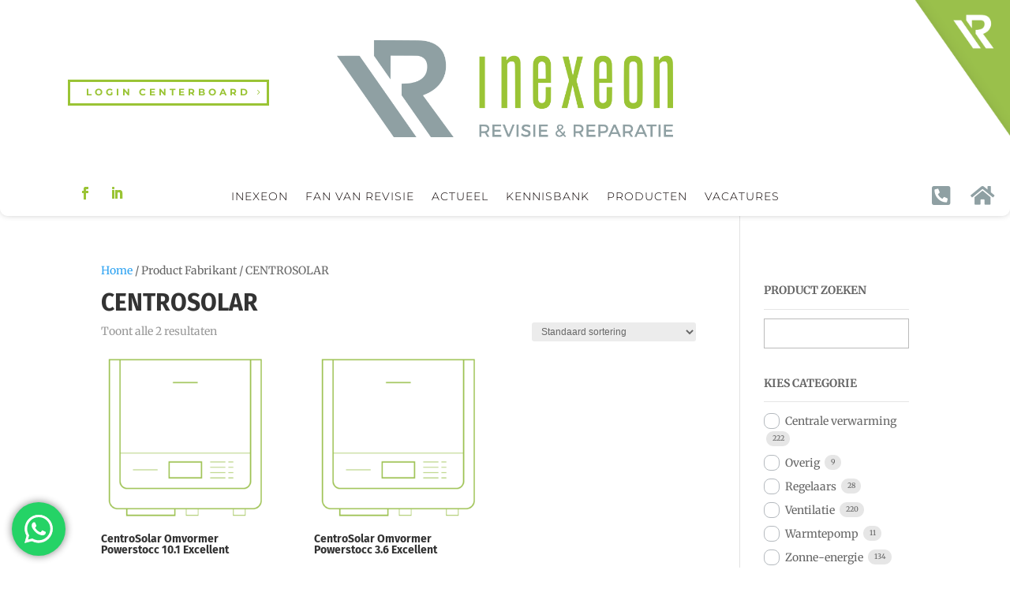

--- FILE ---
content_type: text/html; charset=utf-8
request_url: https://www.google.com/recaptcha/api2/anchor?ar=1&k=6LerJrMeAAAAAJENidsBr4gEdEShwqpa7MAy0Pv2&co=aHR0cHM6Ly93d3cuaW5leGVvbi5jb21wYW55OjQ0Mw..&hl=nl&v=N67nZn4AqZkNcbeMu4prBgzg&size=invisible&anchor-ms=20000&execute-ms=30000&cb=1trczo4wwgs6
body_size: 48984
content:
<!DOCTYPE HTML><html dir="ltr" lang="nl"><head><meta http-equiv="Content-Type" content="text/html; charset=UTF-8">
<meta http-equiv="X-UA-Compatible" content="IE=edge">
<title>reCAPTCHA</title>
<style type="text/css">
/* cyrillic-ext */
@font-face {
  font-family: 'Roboto';
  font-style: normal;
  font-weight: 400;
  font-stretch: 100%;
  src: url(//fonts.gstatic.com/s/roboto/v48/KFO7CnqEu92Fr1ME7kSn66aGLdTylUAMa3GUBHMdazTgWw.woff2) format('woff2');
  unicode-range: U+0460-052F, U+1C80-1C8A, U+20B4, U+2DE0-2DFF, U+A640-A69F, U+FE2E-FE2F;
}
/* cyrillic */
@font-face {
  font-family: 'Roboto';
  font-style: normal;
  font-weight: 400;
  font-stretch: 100%;
  src: url(//fonts.gstatic.com/s/roboto/v48/KFO7CnqEu92Fr1ME7kSn66aGLdTylUAMa3iUBHMdazTgWw.woff2) format('woff2');
  unicode-range: U+0301, U+0400-045F, U+0490-0491, U+04B0-04B1, U+2116;
}
/* greek-ext */
@font-face {
  font-family: 'Roboto';
  font-style: normal;
  font-weight: 400;
  font-stretch: 100%;
  src: url(//fonts.gstatic.com/s/roboto/v48/KFO7CnqEu92Fr1ME7kSn66aGLdTylUAMa3CUBHMdazTgWw.woff2) format('woff2');
  unicode-range: U+1F00-1FFF;
}
/* greek */
@font-face {
  font-family: 'Roboto';
  font-style: normal;
  font-weight: 400;
  font-stretch: 100%;
  src: url(//fonts.gstatic.com/s/roboto/v48/KFO7CnqEu92Fr1ME7kSn66aGLdTylUAMa3-UBHMdazTgWw.woff2) format('woff2');
  unicode-range: U+0370-0377, U+037A-037F, U+0384-038A, U+038C, U+038E-03A1, U+03A3-03FF;
}
/* math */
@font-face {
  font-family: 'Roboto';
  font-style: normal;
  font-weight: 400;
  font-stretch: 100%;
  src: url(//fonts.gstatic.com/s/roboto/v48/KFO7CnqEu92Fr1ME7kSn66aGLdTylUAMawCUBHMdazTgWw.woff2) format('woff2');
  unicode-range: U+0302-0303, U+0305, U+0307-0308, U+0310, U+0312, U+0315, U+031A, U+0326-0327, U+032C, U+032F-0330, U+0332-0333, U+0338, U+033A, U+0346, U+034D, U+0391-03A1, U+03A3-03A9, U+03B1-03C9, U+03D1, U+03D5-03D6, U+03F0-03F1, U+03F4-03F5, U+2016-2017, U+2034-2038, U+203C, U+2040, U+2043, U+2047, U+2050, U+2057, U+205F, U+2070-2071, U+2074-208E, U+2090-209C, U+20D0-20DC, U+20E1, U+20E5-20EF, U+2100-2112, U+2114-2115, U+2117-2121, U+2123-214F, U+2190, U+2192, U+2194-21AE, U+21B0-21E5, U+21F1-21F2, U+21F4-2211, U+2213-2214, U+2216-22FF, U+2308-230B, U+2310, U+2319, U+231C-2321, U+2336-237A, U+237C, U+2395, U+239B-23B7, U+23D0, U+23DC-23E1, U+2474-2475, U+25AF, U+25B3, U+25B7, U+25BD, U+25C1, U+25CA, U+25CC, U+25FB, U+266D-266F, U+27C0-27FF, U+2900-2AFF, U+2B0E-2B11, U+2B30-2B4C, U+2BFE, U+3030, U+FF5B, U+FF5D, U+1D400-1D7FF, U+1EE00-1EEFF;
}
/* symbols */
@font-face {
  font-family: 'Roboto';
  font-style: normal;
  font-weight: 400;
  font-stretch: 100%;
  src: url(//fonts.gstatic.com/s/roboto/v48/KFO7CnqEu92Fr1ME7kSn66aGLdTylUAMaxKUBHMdazTgWw.woff2) format('woff2');
  unicode-range: U+0001-000C, U+000E-001F, U+007F-009F, U+20DD-20E0, U+20E2-20E4, U+2150-218F, U+2190, U+2192, U+2194-2199, U+21AF, U+21E6-21F0, U+21F3, U+2218-2219, U+2299, U+22C4-22C6, U+2300-243F, U+2440-244A, U+2460-24FF, U+25A0-27BF, U+2800-28FF, U+2921-2922, U+2981, U+29BF, U+29EB, U+2B00-2BFF, U+4DC0-4DFF, U+FFF9-FFFB, U+10140-1018E, U+10190-1019C, U+101A0, U+101D0-101FD, U+102E0-102FB, U+10E60-10E7E, U+1D2C0-1D2D3, U+1D2E0-1D37F, U+1F000-1F0FF, U+1F100-1F1AD, U+1F1E6-1F1FF, U+1F30D-1F30F, U+1F315, U+1F31C, U+1F31E, U+1F320-1F32C, U+1F336, U+1F378, U+1F37D, U+1F382, U+1F393-1F39F, U+1F3A7-1F3A8, U+1F3AC-1F3AF, U+1F3C2, U+1F3C4-1F3C6, U+1F3CA-1F3CE, U+1F3D4-1F3E0, U+1F3ED, U+1F3F1-1F3F3, U+1F3F5-1F3F7, U+1F408, U+1F415, U+1F41F, U+1F426, U+1F43F, U+1F441-1F442, U+1F444, U+1F446-1F449, U+1F44C-1F44E, U+1F453, U+1F46A, U+1F47D, U+1F4A3, U+1F4B0, U+1F4B3, U+1F4B9, U+1F4BB, U+1F4BF, U+1F4C8-1F4CB, U+1F4D6, U+1F4DA, U+1F4DF, U+1F4E3-1F4E6, U+1F4EA-1F4ED, U+1F4F7, U+1F4F9-1F4FB, U+1F4FD-1F4FE, U+1F503, U+1F507-1F50B, U+1F50D, U+1F512-1F513, U+1F53E-1F54A, U+1F54F-1F5FA, U+1F610, U+1F650-1F67F, U+1F687, U+1F68D, U+1F691, U+1F694, U+1F698, U+1F6AD, U+1F6B2, U+1F6B9-1F6BA, U+1F6BC, U+1F6C6-1F6CF, U+1F6D3-1F6D7, U+1F6E0-1F6EA, U+1F6F0-1F6F3, U+1F6F7-1F6FC, U+1F700-1F7FF, U+1F800-1F80B, U+1F810-1F847, U+1F850-1F859, U+1F860-1F887, U+1F890-1F8AD, U+1F8B0-1F8BB, U+1F8C0-1F8C1, U+1F900-1F90B, U+1F93B, U+1F946, U+1F984, U+1F996, U+1F9E9, U+1FA00-1FA6F, U+1FA70-1FA7C, U+1FA80-1FA89, U+1FA8F-1FAC6, U+1FACE-1FADC, U+1FADF-1FAE9, U+1FAF0-1FAF8, U+1FB00-1FBFF;
}
/* vietnamese */
@font-face {
  font-family: 'Roboto';
  font-style: normal;
  font-weight: 400;
  font-stretch: 100%;
  src: url(//fonts.gstatic.com/s/roboto/v48/KFO7CnqEu92Fr1ME7kSn66aGLdTylUAMa3OUBHMdazTgWw.woff2) format('woff2');
  unicode-range: U+0102-0103, U+0110-0111, U+0128-0129, U+0168-0169, U+01A0-01A1, U+01AF-01B0, U+0300-0301, U+0303-0304, U+0308-0309, U+0323, U+0329, U+1EA0-1EF9, U+20AB;
}
/* latin-ext */
@font-face {
  font-family: 'Roboto';
  font-style: normal;
  font-weight: 400;
  font-stretch: 100%;
  src: url(//fonts.gstatic.com/s/roboto/v48/KFO7CnqEu92Fr1ME7kSn66aGLdTylUAMa3KUBHMdazTgWw.woff2) format('woff2');
  unicode-range: U+0100-02BA, U+02BD-02C5, U+02C7-02CC, U+02CE-02D7, U+02DD-02FF, U+0304, U+0308, U+0329, U+1D00-1DBF, U+1E00-1E9F, U+1EF2-1EFF, U+2020, U+20A0-20AB, U+20AD-20C0, U+2113, U+2C60-2C7F, U+A720-A7FF;
}
/* latin */
@font-face {
  font-family: 'Roboto';
  font-style: normal;
  font-weight: 400;
  font-stretch: 100%;
  src: url(//fonts.gstatic.com/s/roboto/v48/KFO7CnqEu92Fr1ME7kSn66aGLdTylUAMa3yUBHMdazQ.woff2) format('woff2');
  unicode-range: U+0000-00FF, U+0131, U+0152-0153, U+02BB-02BC, U+02C6, U+02DA, U+02DC, U+0304, U+0308, U+0329, U+2000-206F, U+20AC, U+2122, U+2191, U+2193, U+2212, U+2215, U+FEFF, U+FFFD;
}
/* cyrillic-ext */
@font-face {
  font-family: 'Roboto';
  font-style: normal;
  font-weight: 500;
  font-stretch: 100%;
  src: url(//fonts.gstatic.com/s/roboto/v48/KFO7CnqEu92Fr1ME7kSn66aGLdTylUAMa3GUBHMdazTgWw.woff2) format('woff2');
  unicode-range: U+0460-052F, U+1C80-1C8A, U+20B4, U+2DE0-2DFF, U+A640-A69F, U+FE2E-FE2F;
}
/* cyrillic */
@font-face {
  font-family: 'Roboto';
  font-style: normal;
  font-weight: 500;
  font-stretch: 100%;
  src: url(//fonts.gstatic.com/s/roboto/v48/KFO7CnqEu92Fr1ME7kSn66aGLdTylUAMa3iUBHMdazTgWw.woff2) format('woff2');
  unicode-range: U+0301, U+0400-045F, U+0490-0491, U+04B0-04B1, U+2116;
}
/* greek-ext */
@font-face {
  font-family: 'Roboto';
  font-style: normal;
  font-weight: 500;
  font-stretch: 100%;
  src: url(//fonts.gstatic.com/s/roboto/v48/KFO7CnqEu92Fr1ME7kSn66aGLdTylUAMa3CUBHMdazTgWw.woff2) format('woff2');
  unicode-range: U+1F00-1FFF;
}
/* greek */
@font-face {
  font-family: 'Roboto';
  font-style: normal;
  font-weight: 500;
  font-stretch: 100%;
  src: url(//fonts.gstatic.com/s/roboto/v48/KFO7CnqEu92Fr1ME7kSn66aGLdTylUAMa3-UBHMdazTgWw.woff2) format('woff2');
  unicode-range: U+0370-0377, U+037A-037F, U+0384-038A, U+038C, U+038E-03A1, U+03A3-03FF;
}
/* math */
@font-face {
  font-family: 'Roboto';
  font-style: normal;
  font-weight: 500;
  font-stretch: 100%;
  src: url(//fonts.gstatic.com/s/roboto/v48/KFO7CnqEu92Fr1ME7kSn66aGLdTylUAMawCUBHMdazTgWw.woff2) format('woff2');
  unicode-range: U+0302-0303, U+0305, U+0307-0308, U+0310, U+0312, U+0315, U+031A, U+0326-0327, U+032C, U+032F-0330, U+0332-0333, U+0338, U+033A, U+0346, U+034D, U+0391-03A1, U+03A3-03A9, U+03B1-03C9, U+03D1, U+03D5-03D6, U+03F0-03F1, U+03F4-03F5, U+2016-2017, U+2034-2038, U+203C, U+2040, U+2043, U+2047, U+2050, U+2057, U+205F, U+2070-2071, U+2074-208E, U+2090-209C, U+20D0-20DC, U+20E1, U+20E5-20EF, U+2100-2112, U+2114-2115, U+2117-2121, U+2123-214F, U+2190, U+2192, U+2194-21AE, U+21B0-21E5, U+21F1-21F2, U+21F4-2211, U+2213-2214, U+2216-22FF, U+2308-230B, U+2310, U+2319, U+231C-2321, U+2336-237A, U+237C, U+2395, U+239B-23B7, U+23D0, U+23DC-23E1, U+2474-2475, U+25AF, U+25B3, U+25B7, U+25BD, U+25C1, U+25CA, U+25CC, U+25FB, U+266D-266F, U+27C0-27FF, U+2900-2AFF, U+2B0E-2B11, U+2B30-2B4C, U+2BFE, U+3030, U+FF5B, U+FF5D, U+1D400-1D7FF, U+1EE00-1EEFF;
}
/* symbols */
@font-face {
  font-family: 'Roboto';
  font-style: normal;
  font-weight: 500;
  font-stretch: 100%;
  src: url(//fonts.gstatic.com/s/roboto/v48/KFO7CnqEu92Fr1ME7kSn66aGLdTylUAMaxKUBHMdazTgWw.woff2) format('woff2');
  unicode-range: U+0001-000C, U+000E-001F, U+007F-009F, U+20DD-20E0, U+20E2-20E4, U+2150-218F, U+2190, U+2192, U+2194-2199, U+21AF, U+21E6-21F0, U+21F3, U+2218-2219, U+2299, U+22C4-22C6, U+2300-243F, U+2440-244A, U+2460-24FF, U+25A0-27BF, U+2800-28FF, U+2921-2922, U+2981, U+29BF, U+29EB, U+2B00-2BFF, U+4DC0-4DFF, U+FFF9-FFFB, U+10140-1018E, U+10190-1019C, U+101A0, U+101D0-101FD, U+102E0-102FB, U+10E60-10E7E, U+1D2C0-1D2D3, U+1D2E0-1D37F, U+1F000-1F0FF, U+1F100-1F1AD, U+1F1E6-1F1FF, U+1F30D-1F30F, U+1F315, U+1F31C, U+1F31E, U+1F320-1F32C, U+1F336, U+1F378, U+1F37D, U+1F382, U+1F393-1F39F, U+1F3A7-1F3A8, U+1F3AC-1F3AF, U+1F3C2, U+1F3C4-1F3C6, U+1F3CA-1F3CE, U+1F3D4-1F3E0, U+1F3ED, U+1F3F1-1F3F3, U+1F3F5-1F3F7, U+1F408, U+1F415, U+1F41F, U+1F426, U+1F43F, U+1F441-1F442, U+1F444, U+1F446-1F449, U+1F44C-1F44E, U+1F453, U+1F46A, U+1F47D, U+1F4A3, U+1F4B0, U+1F4B3, U+1F4B9, U+1F4BB, U+1F4BF, U+1F4C8-1F4CB, U+1F4D6, U+1F4DA, U+1F4DF, U+1F4E3-1F4E6, U+1F4EA-1F4ED, U+1F4F7, U+1F4F9-1F4FB, U+1F4FD-1F4FE, U+1F503, U+1F507-1F50B, U+1F50D, U+1F512-1F513, U+1F53E-1F54A, U+1F54F-1F5FA, U+1F610, U+1F650-1F67F, U+1F687, U+1F68D, U+1F691, U+1F694, U+1F698, U+1F6AD, U+1F6B2, U+1F6B9-1F6BA, U+1F6BC, U+1F6C6-1F6CF, U+1F6D3-1F6D7, U+1F6E0-1F6EA, U+1F6F0-1F6F3, U+1F6F7-1F6FC, U+1F700-1F7FF, U+1F800-1F80B, U+1F810-1F847, U+1F850-1F859, U+1F860-1F887, U+1F890-1F8AD, U+1F8B0-1F8BB, U+1F8C0-1F8C1, U+1F900-1F90B, U+1F93B, U+1F946, U+1F984, U+1F996, U+1F9E9, U+1FA00-1FA6F, U+1FA70-1FA7C, U+1FA80-1FA89, U+1FA8F-1FAC6, U+1FACE-1FADC, U+1FADF-1FAE9, U+1FAF0-1FAF8, U+1FB00-1FBFF;
}
/* vietnamese */
@font-face {
  font-family: 'Roboto';
  font-style: normal;
  font-weight: 500;
  font-stretch: 100%;
  src: url(//fonts.gstatic.com/s/roboto/v48/KFO7CnqEu92Fr1ME7kSn66aGLdTylUAMa3OUBHMdazTgWw.woff2) format('woff2');
  unicode-range: U+0102-0103, U+0110-0111, U+0128-0129, U+0168-0169, U+01A0-01A1, U+01AF-01B0, U+0300-0301, U+0303-0304, U+0308-0309, U+0323, U+0329, U+1EA0-1EF9, U+20AB;
}
/* latin-ext */
@font-face {
  font-family: 'Roboto';
  font-style: normal;
  font-weight: 500;
  font-stretch: 100%;
  src: url(//fonts.gstatic.com/s/roboto/v48/KFO7CnqEu92Fr1ME7kSn66aGLdTylUAMa3KUBHMdazTgWw.woff2) format('woff2');
  unicode-range: U+0100-02BA, U+02BD-02C5, U+02C7-02CC, U+02CE-02D7, U+02DD-02FF, U+0304, U+0308, U+0329, U+1D00-1DBF, U+1E00-1E9F, U+1EF2-1EFF, U+2020, U+20A0-20AB, U+20AD-20C0, U+2113, U+2C60-2C7F, U+A720-A7FF;
}
/* latin */
@font-face {
  font-family: 'Roboto';
  font-style: normal;
  font-weight: 500;
  font-stretch: 100%;
  src: url(//fonts.gstatic.com/s/roboto/v48/KFO7CnqEu92Fr1ME7kSn66aGLdTylUAMa3yUBHMdazQ.woff2) format('woff2');
  unicode-range: U+0000-00FF, U+0131, U+0152-0153, U+02BB-02BC, U+02C6, U+02DA, U+02DC, U+0304, U+0308, U+0329, U+2000-206F, U+20AC, U+2122, U+2191, U+2193, U+2212, U+2215, U+FEFF, U+FFFD;
}
/* cyrillic-ext */
@font-face {
  font-family: 'Roboto';
  font-style: normal;
  font-weight: 900;
  font-stretch: 100%;
  src: url(//fonts.gstatic.com/s/roboto/v48/KFO7CnqEu92Fr1ME7kSn66aGLdTylUAMa3GUBHMdazTgWw.woff2) format('woff2');
  unicode-range: U+0460-052F, U+1C80-1C8A, U+20B4, U+2DE0-2DFF, U+A640-A69F, U+FE2E-FE2F;
}
/* cyrillic */
@font-face {
  font-family: 'Roboto';
  font-style: normal;
  font-weight: 900;
  font-stretch: 100%;
  src: url(//fonts.gstatic.com/s/roboto/v48/KFO7CnqEu92Fr1ME7kSn66aGLdTylUAMa3iUBHMdazTgWw.woff2) format('woff2');
  unicode-range: U+0301, U+0400-045F, U+0490-0491, U+04B0-04B1, U+2116;
}
/* greek-ext */
@font-face {
  font-family: 'Roboto';
  font-style: normal;
  font-weight: 900;
  font-stretch: 100%;
  src: url(//fonts.gstatic.com/s/roboto/v48/KFO7CnqEu92Fr1ME7kSn66aGLdTylUAMa3CUBHMdazTgWw.woff2) format('woff2');
  unicode-range: U+1F00-1FFF;
}
/* greek */
@font-face {
  font-family: 'Roboto';
  font-style: normal;
  font-weight: 900;
  font-stretch: 100%;
  src: url(//fonts.gstatic.com/s/roboto/v48/KFO7CnqEu92Fr1ME7kSn66aGLdTylUAMa3-UBHMdazTgWw.woff2) format('woff2');
  unicode-range: U+0370-0377, U+037A-037F, U+0384-038A, U+038C, U+038E-03A1, U+03A3-03FF;
}
/* math */
@font-face {
  font-family: 'Roboto';
  font-style: normal;
  font-weight: 900;
  font-stretch: 100%;
  src: url(//fonts.gstatic.com/s/roboto/v48/KFO7CnqEu92Fr1ME7kSn66aGLdTylUAMawCUBHMdazTgWw.woff2) format('woff2');
  unicode-range: U+0302-0303, U+0305, U+0307-0308, U+0310, U+0312, U+0315, U+031A, U+0326-0327, U+032C, U+032F-0330, U+0332-0333, U+0338, U+033A, U+0346, U+034D, U+0391-03A1, U+03A3-03A9, U+03B1-03C9, U+03D1, U+03D5-03D6, U+03F0-03F1, U+03F4-03F5, U+2016-2017, U+2034-2038, U+203C, U+2040, U+2043, U+2047, U+2050, U+2057, U+205F, U+2070-2071, U+2074-208E, U+2090-209C, U+20D0-20DC, U+20E1, U+20E5-20EF, U+2100-2112, U+2114-2115, U+2117-2121, U+2123-214F, U+2190, U+2192, U+2194-21AE, U+21B0-21E5, U+21F1-21F2, U+21F4-2211, U+2213-2214, U+2216-22FF, U+2308-230B, U+2310, U+2319, U+231C-2321, U+2336-237A, U+237C, U+2395, U+239B-23B7, U+23D0, U+23DC-23E1, U+2474-2475, U+25AF, U+25B3, U+25B7, U+25BD, U+25C1, U+25CA, U+25CC, U+25FB, U+266D-266F, U+27C0-27FF, U+2900-2AFF, U+2B0E-2B11, U+2B30-2B4C, U+2BFE, U+3030, U+FF5B, U+FF5D, U+1D400-1D7FF, U+1EE00-1EEFF;
}
/* symbols */
@font-face {
  font-family: 'Roboto';
  font-style: normal;
  font-weight: 900;
  font-stretch: 100%;
  src: url(//fonts.gstatic.com/s/roboto/v48/KFO7CnqEu92Fr1ME7kSn66aGLdTylUAMaxKUBHMdazTgWw.woff2) format('woff2');
  unicode-range: U+0001-000C, U+000E-001F, U+007F-009F, U+20DD-20E0, U+20E2-20E4, U+2150-218F, U+2190, U+2192, U+2194-2199, U+21AF, U+21E6-21F0, U+21F3, U+2218-2219, U+2299, U+22C4-22C6, U+2300-243F, U+2440-244A, U+2460-24FF, U+25A0-27BF, U+2800-28FF, U+2921-2922, U+2981, U+29BF, U+29EB, U+2B00-2BFF, U+4DC0-4DFF, U+FFF9-FFFB, U+10140-1018E, U+10190-1019C, U+101A0, U+101D0-101FD, U+102E0-102FB, U+10E60-10E7E, U+1D2C0-1D2D3, U+1D2E0-1D37F, U+1F000-1F0FF, U+1F100-1F1AD, U+1F1E6-1F1FF, U+1F30D-1F30F, U+1F315, U+1F31C, U+1F31E, U+1F320-1F32C, U+1F336, U+1F378, U+1F37D, U+1F382, U+1F393-1F39F, U+1F3A7-1F3A8, U+1F3AC-1F3AF, U+1F3C2, U+1F3C4-1F3C6, U+1F3CA-1F3CE, U+1F3D4-1F3E0, U+1F3ED, U+1F3F1-1F3F3, U+1F3F5-1F3F7, U+1F408, U+1F415, U+1F41F, U+1F426, U+1F43F, U+1F441-1F442, U+1F444, U+1F446-1F449, U+1F44C-1F44E, U+1F453, U+1F46A, U+1F47D, U+1F4A3, U+1F4B0, U+1F4B3, U+1F4B9, U+1F4BB, U+1F4BF, U+1F4C8-1F4CB, U+1F4D6, U+1F4DA, U+1F4DF, U+1F4E3-1F4E6, U+1F4EA-1F4ED, U+1F4F7, U+1F4F9-1F4FB, U+1F4FD-1F4FE, U+1F503, U+1F507-1F50B, U+1F50D, U+1F512-1F513, U+1F53E-1F54A, U+1F54F-1F5FA, U+1F610, U+1F650-1F67F, U+1F687, U+1F68D, U+1F691, U+1F694, U+1F698, U+1F6AD, U+1F6B2, U+1F6B9-1F6BA, U+1F6BC, U+1F6C6-1F6CF, U+1F6D3-1F6D7, U+1F6E0-1F6EA, U+1F6F0-1F6F3, U+1F6F7-1F6FC, U+1F700-1F7FF, U+1F800-1F80B, U+1F810-1F847, U+1F850-1F859, U+1F860-1F887, U+1F890-1F8AD, U+1F8B0-1F8BB, U+1F8C0-1F8C1, U+1F900-1F90B, U+1F93B, U+1F946, U+1F984, U+1F996, U+1F9E9, U+1FA00-1FA6F, U+1FA70-1FA7C, U+1FA80-1FA89, U+1FA8F-1FAC6, U+1FACE-1FADC, U+1FADF-1FAE9, U+1FAF0-1FAF8, U+1FB00-1FBFF;
}
/* vietnamese */
@font-face {
  font-family: 'Roboto';
  font-style: normal;
  font-weight: 900;
  font-stretch: 100%;
  src: url(//fonts.gstatic.com/s/roboto/v48/KFO7CnqEu92Fr1ME7kSn66aGLdTylUAMa3OUBHMdazTgWw.woff2) format('woff2');
  unicode-range: U+0102-0103, U+0110-0111, U+0128-0129, U+0168-0169, U+01A0-01A1, U+01AF-01B0, U+0300-0301, U+0303-0304, U+0308-0309, U+0323, U+0329, U+1EA0-1EF9, U+20AB;
}
/* latin-ext */
@font-face {
  font-family: 'Roboto';
  font-style: normal;
  font-weight: 900;
  font-stretch: 100%;
  src: url(//fonts.gstatic.com/s/roboto/v48/KFO7CnqEu92Fr1ME7kSn66aGLdTylUAMa3KUBHMdazTgWw.woff2) format('woff2');
  unicode-range: U+0100-02BA, U+02BD-02C5, U+02C7-02CC, U+02CE-02D7, U+02DD-02FF, U+0304, U+0308, U+0329, U+1D00-1DBF, U+1E00-1E9F, U+1EF2-1EFF, U+2020, U+20A0-20AB, U+20AD-20C0, U+2113, U+2C60-2C7F, U+A720-A7FF;
}
/* latin */
@font-face {
  font-family: 'Roboto';
  font-style: normal;
  font-weight: 900;
  font-stretch: 100%;
  src: url(//fonts.gstatic.com/s/roboto/v48/KFO7CnqEu92Fr1ME7kSn66aGLdTylUAMa3yUBHMdazQ.woff2) format('woff2');
  unicode-range: U+0000-00FF, U+0131, U+0152-0153, U+02BB-02BC, U+02C6, U+02DA, U+02DC, U+0304, U+0308, U+0329, U+2000-206F, U+20AC, U+2122, U+2191, U+2193, U+2212, U+2215, U+FEFF, U+FFFD;
}

</style>
<link rel="stylesheet" type="text/css" href="https://www.gstatic.com/recaptcha/releases/N67nZn4AqZkNcbeMu4prBgzg/styles__ltr.css">
<script nonce="bXCx9uUrcGrw9zx69qILAQ" type="text/javascript">window['__recaptcha_api'] = 'https://www.google.com/recaptcha/api2/';</script>
<script type="text/javascript" src="https://www.gstatic.com/recaptcha/releases/N67nZn4AqZkNcbeMu4prBgzg/recaptcha__nl.js" nonce="bXCx9uUrcGrw9zx69qILAQ">
      
    </script></head>
<body><div id="rc-anchor-alert" class="rc-anchor-alert"></div>
<input type="hidden" id="recaptcha-token" value="[base64]">
<script type="text/javascript" nonce="bXCx9uUrcGrw9zx69qILAQ">
      recaptcha.anchor.Main.init("[\x22ainput\x22,[\x22bgdata\x22,\x22\x22,\[base64]/[base64]/[base64]/[base64]/[base64]/[base64]/KGcoTywyNTMsTy5PKSxVRyhPLEMpKTpnKE8sMjUzLEMpLE8pKSxsKSksTykpfSxieT1mdW5jdGlvbihDLE8sdSxsKXtmb3IobD0odT1SKEMpLDApO08+MDtPLS0pbD1sPDw4fFooQyk7ZyhDLHUsbCl9LFVHPWZ1bmN0aW9uKEMsTyl7Qy5pLmxlbmd0aD4xMDQ/[base64]/[base64]/[base64]/[base64]/[base64]/[base64]/[base64]\\u003d\x22,\[base64]\\u003d\x22,\x22NcKUUcK4JcKfwopJw5DCgjgFw7pPw47DlBxuwrzCvlUdwrrDokJQFsOfwpJAw6HDnnHCjF8fwrfCo8O/[base64]/DtzENw4vDosKHw5Q1w6B6bXnCs8K7w73DnsOUWcOIPcOxwp5Bw68cbQrDtMKXwo3ChhU+YXjCuMOcTcKkw4lVwr/[base64]/CiRRsw5bCrUlvwqsrCULCrmIjw4HCrMKOw5poNFPCv3nDiMKpPcKfwovDqEgvG8KSwpbCtMKOB0EawrbChMO7XcOuwqrDvCzDq3kSD8KDwpHDucOBW8KywrdPw744ISrCjcKAFCZHDjXCsH/DusKhwojCosOJw4/[base64]/w4pzwp/ClxrDhMKiexDDiVjDusKewp3DmALDrG/[base64]/DkwEewprCrxvDvU3CqHbCjnoJw5bDqMK3FMKHwqlhcylhw5/Ck8OwfEzDg1h9wrsqw59XCsKzUWAKacKXGm/DuCphwrYgwqHCosOpV8KwEMOBwo9vw53ClcK9RMKGd8K9EcO7F2F4wqrCl8K0HTPCoW3DicKvYnMwXB8cLS/CoMOlFsKVw4B8McKRw7hqIS3ClBPCpWzCuVLCs8OxXDbDvcOBF8Kew6AjXsK1Lg/[base64]/DksKGcxIgWMOLQDsMbMOFNT3DnwIDOMKew5PCtsOrbF7DryHDnMOIwpzCn8KLc8K0wozCigXCpcKpw41/[base64]/Dn2nDsl3Clg3CmcKAGMKhGMKUMsKRcmDCuUdlwovCmkcINm8OBjrDoVvCuBHDvsKZYlBMwpFWwoxxw7LDjsO7YG84w7zCgcK4wpTDt8K5wpjDu8OCV0XCszE0CMK/wqjDgGwjwot1VkDCkyFGw5jCn8KkdD/CncKPX8KGw4TDix8+I8OmwpTCgwJoHMO4w7Mew6tgw6HDuQrDgQAFOMO3w54Kw6ISw6k0TcONXRrDicKdw6I9eMK0esKGIW3DpcK6BDscw4wUw7nCgcOBdgLCncOtQ8ODW8KLSMOfb8KVHcOqwrjCkQN5wpR/SsO3O8Kzw40Cw6BOcMOuGcKNe8OqC8K5w6EpO2jCuETCrsOgwqbDr8OjOcKpw6LCtcKLw5VREsKRA8OKw4YmwrhRw4x9wqV9w4nDhsKuw4XCl2dgQ8K9A8Kvw4BqwqLCi8KwwpY5eCN5w4DDnEdvISjCniEmDcKIw7kVwpXCnA4xwonCvyPDtcO/wrzDmcOlw6vCvcKNwrJCacKfAQzDtcKRNcKTU8K6wpA/w43DkG4owonDn1V9wpjDk0p9fxbDlUrCrcOQwqXDqsOswoZzMDwPw5LCocK+V8K4w5tFwqHCo8Osw7vDk8K+N8O7wrzCi0c5wog2dSUEw4wRdcOVDjhyw7EbwpXCs0MVw7nCmMKWN3M/HSvDvTPCi8O1w4rCksKxwp5GGkRqwpXDogPCr8KDX0JGwp/Dh8Kzw5dGGWI6w5rDgnDCjcKYwr8FYMKTH8KlwrrDnynDgcOjwqEDw4tkP8Ktw7U4Q8KJw53Cr8KQwqXCj27Dp8Kxwq9Mw7FqwoJgccOew4xew67CkFhSU07DosOww5c4RH8uwobCvyjCp8O8w4FxwqDCthfDvAs/F1vDhgrDuEgRbx3DniDDjcKZw5nCpMOWw7pRSMK5fMOhw5fCjhXCkX3DmQjDqkTCuUnCtcOrwqB4wog9wrctSnfCpMO6wrHDgMKLw6TCuHDDo8Kcw6pMI3cNwrQpw6JGTV7ClcOyw453w69SCkvCt8O6O8OgWAc/w7Nwc0vDg8KLwrvDucKcTy7Dmy/[base64]/CqBYEw6wZc8KgwqjDi8OrXsO/[base64]/CqEFiHsKDNXHDlUnCrmbCrsKwJsOOw6vCosKIW8K+LmzCsMOkwoJ9w6AubsOawq/DhjPDqsK+UDAOwoUlwqLDjATDliHDpCodw6AXCivDvcK+wonCtcKfXMKtwoXCuD3CiwpzYSbCnD4CUG58wrTCtMOcKcKaw7Yjw7nCnlnCk8OfAxrCusOIwo/CuVknw4lawqLCvHfDq8OMwqwGwpIdCwbDhirClcKfwrchw5nCnsOZwoXCisKZOys5wofDjRZEDFLCicK2PcO4bcKvwpxcXsKfecKIwotXJ3IhHw9OwqHDrGfCm18DF8Omc27DisOXL07Cr8K+PMOuw5FgEU/CnA11UjjDpEBkwpJ8wrfDj3cqw6Q5KsO1fgAxW8Ovw7MKwpp+fz1kCMO5w70PZsKKIcOQRcOxOwHDp8OCwrImw6rDi8KCw7fDocOcFwLChsKSAMOGAsK5G3PDhCvDnsOYw73CisKow55+wrHCp8OGw43DocK8ATxNSsK9wpFAwpbCmkYqUF/Dn3URVMOYw47DvsOyw7EzB8KtNMO6M8OEwrnCpFtsCcOhwpbDqnPDlsOeHxAuwrjDjSIsHsKwSkDCssKdw547wpYUwpDDhwJGw7XDvMOuw5jDnWZ3wrLCkMO4B2pow5/CpMKwbsKSwp1yI055w5kvwr/[base64]/XmEow43ClcKhYWUbAsKCwp4ewp3DjRbDj27DucKdwq4RTBoMRFE5wo4Hw60Gw7NTwrh6bj0IDjfCjzsRw5low5Z0wqPCjsKGw4/CpnTCk8KwCWPDhxTChsKxwpx4wqEqbQTCocKqHApbTkFuFCfDgGIww5nDucOZJcO/[base64]/CsEZGw4/[base64]/Diw0CbArCrX5jQcKqVcKaw45hZlltw5cvw6rCqwfCg8KfwoB0P2fDr8KIFnHDm14bw5t2MBtpFC96wqDDncOQwqDCr8K8w5/DpH3CsXdRGcOSwqdOSsK5PG/DpWRUw5zCrsOMwp3DssOKwq/[base64]/Cix5VXzPCoMOleiUdwrofwrN/w6rDuy9bIMKxZkIDQX/[base64]/[base64]/[base64]/DjcOwNlbCp8OJScO1I0bDpS/[base64]/CkwUnHMKrwoJXwqfCoyZYw4HCgUotc8OFccOMKsO8LMKAYgTDvXJYw7XClSTCn3VoXcKZw44Iwo/CvsO0WsOXDnfDl8OoSMOQXsK7w7fDisO0KTZfcMOsw5HCm3vCjnAuwqE/bMKawqvCrsOyMzwda8O1w6LDtG84Q8K0w4LChWvDqcOow75TfFwawrnCji7CjMOQwqd7wpLDgcOhw4rDsHUBZDPDh8OMMMKAwoXDscK4wqERwo3CsMOvPlzDpsKBQEXCl8KNfAPCryPCu8KBeQvCsjfDhcK3w6dgGcODWMKcI8KKDB7DmsOyQsO/MsOHbMKVwpzCksKrdwVRw7rDjMOdFVbDtcKaPcKGfsO9wpBmw5hpNcOdwpDDssOQesKoFQ/CsxrCoMKyw6sgwrlww69Fw4DCsATDkWjCsjrCr2/Dr8OdTMOPw7nCqsOrw7zDo8Ofw7HDs3okMcO9Yn/DrV4Sw5vCqnpEw7p/[base64]/CrMKFRsOWWcKEwqXDtcObw4XDu8O9IAJ/w6hKw6YFOsKLDcKmUsKVw414EcOuXBbCsnvDpsKOwolWa2bCrBLDkcK4WcKZCcO2OsK7w60ZMMOwZDAJGCHCsWPCgcKhw616OGDDrABaRyJLcx8mO8O4wofCt8OceMOSZk0eOkHCksONZcKoRsOfwrELd8Kvw7ZZRcO9wqltFFgJOkwsTE4CQMOENXLCkU/CqAsVw4Fcwp/CjcKsO00sw5EZTsKZwp/CoMKBw57Cp8OZw6nDs8O1XsO9wqEUwpLCq0vDncKSbMOTfMO2UQfDuhFMw6AhUcOxwrPDgUdew7gDHcOhUgDDl8OHwp0QwrPCqDMhwqDCgQBmwpvDhWE7woMZwro8eTfDkcK9PMOhwpMlwo/CiMKKw4LCqlPCnMKrZsKJw4PDisK4fMKlwpjCtW7Cm8ORLkPCv1sqYMKgwqvCr8KHBSpXw5xKwoIqE1ogRcOAwpvDvsKrwrLCrknCpcKKw5YKHhnCuMKRQsKEwpzCqAgTwrrDjcOewqYoI8O5woIWUMKNZA/Cn8OKGwnDgEjDiwzDkSHDicOCw6ggwr3DsA5PEz8Cw43Du1XCqTZzIF84N8OVXsKCYXDCh8OnA3QZV2XDiF3DuMOCw6c2wpzCicOmwq4vwqZqw5fCjR/CrcKyCVbDmEfClWoJw7jDo8Kew6BGYsKiw5LCtHINw7/DvMKuwr8Ow5PChk5HE8OPTwHDvcKvKsKIw7pnwp9uQ0fDq8OZKB/CpTxqwoQ3EMOiwoHDjH7DksK9wpcJw7XDvTlpwoYFw6rCpBnCm0DDtMOywrvCnDzCrsKLwq/CocKHwqIlw7DDqwJPV2xHwqZNcsKFYcK4F8Owwr5ndSnCjlXDjiDCr8KgAUfCscKawqXCmCAZw6vCosOkHnfCiXZUZsKrZxzDvhY0GgRVKMK7A3g5R1PDv0rDqGzDksKOw7/DhMO/aMOdFEjDr8K2b1d2B8KFw7B4GBfDkVtHSMKew5XClMKmQ8OPwoPDqFLDpcO1w4AwwrbDohLDocOcw6ZjwrMHwq/DlcKTLsOTw4JxwofCj0nDlDp3wpbDkgPCoQzDq8OREcKrUcOzADxrwqFXwrQNwpTDvCxsVQopwppABsKOcUwqwqTCpWA8AB3CqMOoSsOtwrYcw5PCm8OvKMOtw6TCq8OJPw/[base64]/CtFnCkMKyDmVfw4XCqDTCosKdwpkiKMOpw6TClHwNXMK1PBPCgsODScKUw5Q7w71Rw6NNw55AHcOiWQc5wrF3w4/[base64]/CqUHCtgXDh8KZHyvDtQR9PDLDncOAYwIJXC/Dg8O2bRFYacO8w5lKG8Ocw6vCqhfDs2Euw6BgE2tmw64zBX/[base64]/[base64]/wq3CtsOGSQfCrTgnwozDl8O4BMKVJUURw6TDlBk6YgYPw5k/wrs/[base64]/CuQZMdsKhw49IPFIpwrjCvMOAPWHDuTcBfDwYa8KyY8KuwpPDiMOnw48vCMOTwprDusOEwrJuJkozXsK2w4thesO2CwjCoULDrV4PdMO5w47DhmYadjsVwqfDkHQdwrDDg1U0aHUmEcOaQ3ZUw6XCtD7Cj8KifcKVw5LCn2RXwq1vZWwAXj/[base64]/CkMK6UjJRw5pQWsOed8K9wrQfSMKKwpAIw7NdA1sQw5AnwpUeUsOYM0nCqy/DiAVDw6LCjcKxwpPCgcOjw63DnQnCnUjDssKvQsOOw6rCtsKMLcK+w4/[base64]/CuMKLdFzCosO3wqBpA1pXQjQeKUPCqsORw6bCnmbCvMOESMOHw78DwpkoDcOswoN6wovCg8KHBsOxw7Bmwp53S8O9E8ORw7QbDcKbFMO8wpNdwqgpVwx7WFQgZMKOwonDnQ/[base64]/DocKpw6gbw6QjR8KxwqrDuMKbHypkYsOkZMOtFcOGwpJAc0xZwrAcw5kpcScaDCnDthl4DsKaYS8PfXsNw7txAcK/[base64]/DucKALsKDw5EAPwnDsCdhawXDhsKAw4oLUMOXaSBWwqsEw4MQw6pGw43CkmrCncKlOx8QYcOfV8ObRcKdaWYPwqzDuWYzw5AyaAzCkMO6wpkTBnhbw5d7wrDCosO3fMKTRgppX1PCvMOCUsOgbcOaU3kuM3XDhsKdZ8OUw5zDoQ/DlUxeZm3DgT8Va3Eww5XCjhjDix/DiGLCh8OiwrbCiMOrHsKhHsO9wolKQ1poR8K1w6vCi8KPSMO7DVJxK8OIw5Viw7LDsUF5woDDr8OLwrkvwqx2w6DCsy/DmknDs0bCi8KZTcKIEDZ+wo/DgVrDjQwMcnTCjD7CjcO/[base64]/[base64]/woByWsOgSFNiwoAlBMOpw4PDll3DtWMlbgxGwrktwq7DpMKgw5fDqsKTw7jCjcKoe8O0wrfDk10YOsKrTMK6wrFTw4vDocKUQXnDrsOHGiDCmMOcXMOFJSFVw6PCowzDhHHDhMK1w5fDq8KgVlIvP8Oww4o5QwhUw5XDsDc/[base64]/DkcOhLsOtwo1dBMOxSBzCrSQtw7onW8O/V8KkaGokw6UPIcKPH3LDrsKQCQvDv8KEDMO4cHfCg0BALCfCgAHCvXtbNcO9WGFTw7HDuifCiMK4woEsw719wo/DqsOIw6RGc3TDgMOMwrfDgU/DhsKpOcKnw7rDjljCuFvDjcOmwpHDlGUQRMKYewfCuwXCrcO/w7zChjwAW3LCvGHCq8OvJMK0w4LDhDfCkn/Clh9Ywo7CtcKxC1XCpSYmQTHDhsOBdMK2FGnDjxTDuMK/DMKFNsObwoPDsHokw6rDt8KqVQsJw5jDsCrDhWUVwodqwq/[base64]/Dj8OAw5haOcKtJRYSw4kTWMK8w6vDjgsywrfDhDwLw5BDwr7CrMKkwp/CrsK2w5rDu1dqwqPClzEyJAzCscKGw7kwOG11E2nCpR3ClE1lwq5Ywo7DlzkBwrzCri/DmlzCjsKhJiLCpjnDuUtiVi/Cr8OzekhRwqLCo0jDij3Dg39Rw5nDrsO6wqfDsBhZw5VwfsOmOsKwwoLDncKxQMO5F8OIwpTDisKwJcO9f8ORBcOiwp7CjcKbw5sVwp7DmDozw4xLwpI6w6YLwr7DgC7DpD/DkMOgwq3Chm03wqrDv8OYEW1nw4/Dn27ClTXDu0fDr2Jsw5IPw5I5w5RyTxp2BXpJIcOtH8OOwoYLw5vCvlFjDWIKw7HCj8OUEMOxWUkOwobDssKGw5HDgMO+w4EIwr/DisKyO8OnwrvCqMOsNQcgwpvDl1/CsiDCmwvCmU7CqWnCpXweQ0EDwopZwrDDhGBEw7bCjcOYwpvDocO6wpYRwp4CHsO7wrpjMXgJw51nHMOPwqRmwpE0MmYuw64qeQfCkMO0Pih4wojDkg/DtsK6wqHCvsKJwp3DpcK4M8KqBsOIwrd9dUVjJX/CiMK1asKIWMKpD8OzwpPDgBDDmTzDpHwBdBR/Q8OrXg7DsAfDoGPChMO5cMOEc8Kvw60YCEjDkMOgwpvDl8K+JMOowr5+wpHCgE7Cm1MBMFBYw6/[base64]/[base64]/[base64]/DpTgLWVZOw43DsUReXsKwG8OsKDnDkMOLwrDDiUrCq8KAKRXDtMK6w745w6kuQWZiaAjCq8OFNcO3X1x5GsOXw6RPwrfDmCLDnlk9wpjCo8ORBMOpKHnDinBfw6FdworDrsKkfmfCuVFXC8Ojwq7DmMKLQ8OJwrTCg1/Dk08OWcKuMDhZVcOKaMKXwpMcw5kiwpzCmMKhw4TCsV4Jw6jCkXpgU8OGwoQ6BsKHOlwDa8OGw5LDq8K3w53Cn1LDj8KywovDm1XDvV/DjEHDi8KoDA/DoS7CtwHDszptwrkrwpZKwprCixg3wrvCrnNaw7vDoQzDk0jCnhzDh8K9w5kpw4zDtcKQCDTCu3LDuTceC17DhMOQwrjCmMOQKcKNw5Mhw4PCmmEhw5PDp2JdQ8OVw6LCoMO/R8KcwrYIwqrDqMONfsKdwovDvznCs8OBH1sdADFFwp3CrQPClMOtwpwpw5zCosKZwpHCgcKww5UbLAouwrIrw6EuKApXcsK0AQvCuBdHfMOlwoovw7N9woPCsSfCsMKcNALCgMK3wr13w4UHAMOywr/CiXtrVsKBwq9eX1zCqRApw6nDumDDvsKrA8KqBsKiOsOAwqwSwqvCosOGCsO7wqPCkMO1flU3w4EmwoHCg8O5ZMOzwqlJwrjDmMKowpl7WRvCvMKpesOUOsO8dn93wqZvaVFgwq7Dk8Kbwrw6XcKABsKJCMKnwoTCpETCuTggw77DrMKsw4/[base64]/[base64]/[base64]/DsDVmI8KBbm8ZwoHDnndJwq/DtjTCrGw/wpDCpQUrLQLDpUhYwqvDpU7CscKcw5t/[base64]/LmZDHsOQAhVQMDrDpRvDicOnw5nDtyw/[base64]/SnvDgU4Gf2rDiMK6w6tqPMKowqApw701wrp4w4PDocK/ZcOUwrxZw4UrWMOYD8KDw6HCvcKmDnEIw43CimgwXXdiCcKSaiZdwpfDiXTCuw9DYMKCeMK/RjfCsW/DjcOVw6vCjMOiw4YCflnCrDVTwrZAWDMlBsKCZG5iJm7CkXdNH1V+YF9+HGYINwvDkxEIH8KLw49Tw4zCn8OSDsOiw5Y2w4pYf1LCvsORw4BCMV/Cujc0wp3Ds8OYUMO0wo5xV8OWwr3DmsOEw4XDswbCisKIw7ZbUAHDocKmN8KCP8KzPldVCg5sADTCoMK/w7jCpxTCtcO3wod0f8OFwrJbCcKTa8OILMOfAFTDvx7CtMKoMk/DrsKvBAwRCcO/c08YUsOcFXzDucOsw4VNwo7CqsKNw6YqwpQ+w5LDhiDDqjvCoMKqNcOxEDfCgMOPEEnClMOsdcO9w5tiw6RsbjMdw7wCYB3CnsK8w4jDgWBEwqp4f8KcJ8OwCsKQwoxJUlJuw57DtMKNBMKmw5/ChMOxWmB1ScKPw7/DpcK1w7DCmcKlFhnDk8OWw7fCtELDuyrDoBAbTADDvcONwoAlC8K1w6B6LMOMRsOuw4A3VHbDli/CvHrDpEDDvcOaHgvDtD4Kw7DDhjjCn8O9AWxtw4bCuMO5w4whw65qLGlofjtOK8Kdw4tQw60Kw5bDujdmw4Amw6p7wqwXwpLDjsKdN8OGB1x6AsK1wrYAK8KUwq/DqMOfwoRUIcKdwqstagEHXcOiN3fDs8Kqw7NJw4JAwoHCvsOXCsOdd2XDh8K+wq0ubMK/[base64]/[base64]/wpIJworCszrDj8OpwoVqwrLDhRzDuxnDlUxtecO7f0vCkRXCjjLCssOxw74sw6LCg8OrZQjDhgBvw4JqVMKdFmjDpQomQ0/DhsKrQWFzwqZ0w51ywpYSwpdMbcKqBsOgw4QEwqwKUcKqfsO9wokQw5nDl1Jewp59wrjDgcKmw5zCuBNDw6zClsOjLcKww47Ci8Oww6IUZDY1AsO7asOLLBVJwqwmFcOMwoHDtxVlIV/DhMKDwoxDbsOkXV3DpcOLGXVowpRbwoLDlGLCpHxiLxbCo8KOK8KawpskdixTBhwCOMKpwqN/DsOHP8KlaDJIw5LDhMKcwo4kR3vCljvCpsKpKhFUWcKsMSjCmnfCkWN4aREYw6zCtcKBworCnmHDkMK2wpY0BcKaw6LCvGrCscK9SMKBw6s2FsKHwrHDl1zDnibCi8K+wp7CvQbCqMKebsO9w5HCpUQaP8KuwrFPbsOEXgtMbcOmw7MNwpp/w6fDmH9Zw4XDvlBPNHF6J8OyIhY8S3/DvWQPWVVBZzEcXSvDuWzDsAHCpzfCtcK+BQvDiSLDpmBBw5TCg10CwoZtw6PDkG/DiAtkUBHDuG8NwoLDvUvDoMO+U2zDunZowqhyEWXDjsKzw6x1w7TCuC4EHwFTwqk/[base64]/[base64]/CmhtpD2VjIS5gQ8KjwrETwqQTV8OwwqIAwqpqWgXCtsKIw5trw5xXScObw77Dg3ghwqrDtjnDrjBUfkNow6QCaMKAAcKQw7cow50OL8KRw5zCrFPCgBDCj8OVw7rCvMO7XljDjwrCi35ywosow6dYEiQ6wrHDg8KhDnZ6XsOkw7FtEEMiwrxzHi/[base64]/[base64]/[base64]/DlMKsMcOZNMOiwoDCh0t0UTADw47CgcKBw5Jnwq7DgxPDrDLDnAJBw6rCiTzDkQLDnRo3w61KeCpkwpTCmRDCjcOcwoHCiCrClcKXBsOWLMOnwpEkb0k5w4tXw7AEexrDm13CrVnCjWzCvAHDvcKQbsO6wogKwpTDrx3Du8K8wqsuwr/DgsOsU2UMJsKabMKAwqgSw7MWw5s4PxrDpjfDrcOhACnCoMO4X2tJw55tbsK8wrAnw486eUoNwprCgxHDow3DrsOaBsOXGGfDnS9CccKow5nDvMOFwofClzNQBA7CuW3CksOWw47DvTnCix/CvsKdAh7DtWrDtXjDtD7DkGzDicKqwpA0TcKRfkvCsF1rJAPCg8Kew6VbwqsxScKtwpI8wrLDocOYw6oFwrHDiMKew4zDr3/DkzkHwozDqAHCii8dQVpCfFIYwpd+ZcO8wrgzw4RGwoTDiS/[base64]/CmsOMDHLCjcODw5ljwp5nXlRLZSnDhX5GwoLCpsOsfGAww43CsCXDsQo/WcKnfmlYTDs6NcKKd29nMMOXDMO6WE7Dq8ONaFnDtMOswpQXURPCpsKEwpDDoVXCrUHDgHMUw5PDpsKqMMOmQ8Kgc2HDpcOfRsOrwpPCkgrCixpowp/CiMKrw6vCmFHDhyPCnMO0I8KFPWJONsK2w6nDtcODwoA/w7DCvMO0PMO3wq12wpoDLBLDscO1wotgTSMwwpR2F0XChQbCuBTDhSpXw6IgW8KkwqHDsDpFwrx2EUDDtwLCt8O7AQtfw6MDVsKBwoY6YsKzw6U+OmvCnmTDrAR9wp3DusKAw6s6w4VZMQLDlMO/w7nDshMawqHCvALDkcODDnhWw51aIMOow5R2FsOqb8KrHMKHwrjCuMKrwp02OMKow5cuDj3CuwMJJl/DrBpFScKqMsOOEAIbw5gIwovDg8OiaMO0w5DDoMONW8Ord8OLWcKjw6jDjWDDvj0jbzkZwr/[base64]/[base64]/w7dYw6UiwrhPwr7CmkLCusOKw4lxwqF2DsKOLkfCkGpJwrTCpMOsworCjC/Cm3gBccKuIcKdJ8OhNMKMAEHCsw4DPhc3eH3DsktYwovCm8OLQsK4wqsVZ8OAG8KGDsKGW1FSRn5jHDDDhGcNwrxxw5zDgFhRcsKuw5DDmcOqGMKvw5RUBE0QAcOhwpbCqg/DtCvCk8OJZE5qw7odwp5xdMKzdyjCk8OTw7XDgyzCuVhKw6jDk0HDuAXCkQd8wrLDssOhwr4Bw7kXf8KtNmDDqsKbIMOow5fDizIbw4XDhsKsExE2CsO1JkAvTMOlQ0PDncKPw7nDtWBSHwwEw5jCrsOWw45iwpXDuEnCowYww6vChit3wrMUYjcxcm/DkcKsw5zClcKsw6IqOSzCqz1DwpZ1K8KmbMKnwrDCqQoKUCnCm33DhFs8w48Iw4nDsAhpdHx/NcKFw5dAwpJnwqwPw5rDjD/[base64]/CuEFAdMO+w68iOA/Ck8KTAsKrXcOaZjoTMErCjMO2S2M+YcOVU8KQw4VtEWPDpmEVDTtywo0Dw6MzQMKyf8OMw77DiSLCnX9WUG7Dg2LDrMKnX8KSYgRCw5Umfh3CgEB/w5gzw6TDqsKuGEzCr0fDjMKEU8KhY8OMw6YtBsO4esKNexLCvTBALsOLw43Coi8Yw6jDpsO7bsK6dsK7AmwCwokvw4Frw5dYOC0bJhPCk3PDj8OPCBdGw4rCl8Ofw7PCgRRrw5BpwoLDrw3DmjYlwq/CmcOpEsOPK8Ktw7hKB8K0wr8Iw7nCjsKxdxY7P8OoIMKQw6bDo14mw7AdwrXCs2/DrQBNVcO0w40Bwo1xGFzDqcK9YB/DuSdLSMKsT1zDrGDDqFnDiQcRCcKkIsKDw43DlMKCw5jDmMO/TsKmw6/CskHCjG/DjTgmwrQjw74+wp9yM8OXw5fClMOTXMKuwovCt3PDhsKkUsKYwrXCmMOPwoPDm8OBw4IJwqAIw6EkXSLCglHDv2Q2DMKSSsOdScKZw4vDoh9sw7pffSzCoxobw4c/DgPDjcKiwoHDuMKYwpHDnQlFwrnCvMOXHsOJw6JBwrsTJ8Ogw6Y1JsO0wrLCuELDjsK2worCnVUvE8KQwpx+HjXDh8KbA3/DnMKXPB9zbQbDtEjClGh5w6IPUcKFDMOHw7nCrcO3I0zDu8ODwq7DhcK9w5ksw55aaMK3wqnCpMKfw5rDsknCpcOHBxloQ1HDk8Ojw7gAHSIwwoHDhF1QacO0w6MMbsOzX2/[base64]/w4BJwqbCnMOew6Aaw4otFsKodyBrw7xidMOow6t9wqMRwrbDo8KBwq3CnBLCvMKAUsK+HC1nMWRyXMOpYcODw5NFw6DDkcKVwrLClcKHw4nCv3VLASV4B3ZdIgI+w7/CtcK7UsOwRRPDpH3DssOXw6zCoQDDl8OswpQzLkbCmh8wwp5WMcOew6BCwp89KUDDnMKKE8O9woZ9ZigXw4rDssOBEA/ChsOjw7jDg07CusKbBXgkwrhIw5xBXcOLwq5Ae1HCnEd9w7cZQ8ODeG/DogTCqy7CrXlFAcK4LcKOc8K1AcObcMKDw442KWlYASbDocOeOy/DmMKwwoDDuDXCocOow7piZgfDokjClUF6wpMCWsKNT8OSwr94XWIZTcOQwp9BP8K8UyDDj2PDjkIjKRsiY8O+woVDesK/wpkYwrV3w5HCq1RRwqIVWgDDi8OiLcOJGgLCohpDVxXCqWXDmsK/SMOtPmUoaXPCpsOAwrPDnDLCuQ4xwrjDoyLCssKIw7TDm8OYFsOQw6jDksKgaiIFPMKvw7LDoV9/wq7Csh7DtcK3KAPDoH0TCnk6w7jDqEzCpMKSw4PCiHxzw5J4w5FJw7Rjbk/CkxHDgcK4wpzDhsK3GsO5Z3ZjSA7DqMKrAi/CsF0twoXCjn4Rw7Q7RgdERiEPw6PCjsK5fFQIwpHDkWRqw5dcwrvDisObJjXDkcKdw4DClGbDlgp5w6zCksKaKMKEwpnCjsO3w6h3wrRrA8KbI8KRO8OAwqXCnsKqw7/Dm1DClD7Dq8OtY8KWw77CjsKnQcOgwr4HHzjClTPDvWVwwrPDpUx6wpTDucKUdsKJR8OlDgvDtXXCuMKyHMO0wp9Rw5nDtMKewpjDjE49GcOMFWzCpHXCl1jCl2TDolMowqoaKMK4w5HDnsKQwr9IZk/CulNaFlvDhcO4dsOFUx17w79bdcO1c8OcwrTCkMOBCxXDlsKQworDtSFAwr7CpcKfSMOCTcOyGT/CssO7UMOcaCgiw6YJwpXCo8OUO8OMGsOawo/DpQPCokoYw57DoxvDuQ1Jwo/CqigDw71IfEkAw6Qvw7pTJmvDiwjCpsKPw4fClkDDqcKJG8OlXUxCNMKpHsOcwqTDjXLChsO0FsKtKzDCt8K8wp/DoMKbJz/CqMOcVcK9wrxEwqjDmcOlwr3CmcOIahrCrEHCtcKOw70AworCksKoPxQtLGkMwpXCrEJmBw/Cmx9HwpnDqcKww5kyJ8O3w4t1wrpcwrYZZmrCoMKmwrdSWcKRwooKbMKywqRHwrrChiR6FcOYwr3ChsO/w7V0wpXDozXDvnpZCTZ9fEbDv8Ohw6BGXwc/w7XDicK+w4LCqGvCi8OSYW8ZwpjDv3wJPMK5wqzDncOva8OgGsOHwqjCpFdPKyrDkhDDs8KOwp3Ck1TDj8KQBjHDiMKYw4snQUTCiGnDsyDCpCvCow8lw6/DiztYXyI9bsKaTxdbdg7CqMKgeWsgSsOJPMOPwoUswrV8bMOfOXc4wpPCm8KXHSjCrMKsNcK4w4BDwp0JIxB3w5DCpzbDhRhsw75ew6gzd8O6wphWWwTCn8KXZAMZw7DDjcKow6/Do8O/wqzDiHXDnzfCvlXDv0/[base64]/Ch1zCp0tyw4keeQdLIxTDmAIwL8O1woVxw7/[base64]/w5FAI8KVO8OSw5YYMk7DlsKnXFzCqRxHwrgsw4x5FXzCoVB8woI/Vx3CsXnCssO6wqU8w4h6BsKjKMKyS8OhSMOQw4LDg8ONw7DCk0VEw7QOKXlmfQU2GsKeZ8KlcMKQfsO7bQFEwpY9wpzCjcKnN8K+T8OjwpNsJsOkwpN5w4vCjsOMwpNuw4c2wrbDmwQ/W3PDisOVfcKUwo3DvsKRNcK2U8OjFGvDoMKYw6TCiB9awo/[base64]/CgCPCvWUOU2pgw4DDsAvDuUB+FMOeRcKtw4NlPMOrw4jCkMK9Y8O0EFYjLwAGVMKCfMKUwrcmMkDCqsOWwrgvCykpw4MpYVTCj2rDn1Q4w4/DgMOEEizCgw0uRcOPDcO6w7XDryY8w6xYw4XCsDtnL8Oewo7CncO/wozDosKnwpMiPcO1wqcGwrbCjTR9XwcFAcKWwr/DhsOjwqnCusOFFF8bZ3xlE8KTwr4Ww41+wrzCo8OdwofChBIqwoMxw4XDusOiw5fDl8KZAR0mwpBKFR0cwqLDthxGwpZVwoPDusKCwr1HNVo3ZsK/w4J4wp1KTjBWJcO3w7ANRFQ+YTbCmGLDlSQgw5DCg2TDosOvOH9XY8K2wqPCgSLCux8jLR/Dg8OGwo4Owpt+DcKiwp/DsMKpwqvDg8OgwpTCp8K/AsOQwpbClw3CvMKNwpsje8KvKX1OwrjDkMORw4jCgyTDqjlKw7fDmGAcw7Rmw7nCk8OsExLCnMOJw75lwpnCiU0hXBjCvlvDtcKhw5PCp8K6MMKSw5xvFsOsw6/CiMK2ZizDkF/[base64]/N3AXYVB0woZ2wo1ewqTDrsKcw67ChQLCniFRc8KBw50ULxnCpsObwrFMLnd0wr4XasKCSA3CkyISw57Dui/[base64]/aRbDmsOEYMOzQ0DCp3TDjy7DiA1HXMK5w7Z6w4PCvsKZw6jCmhHCiUNoViBQN3J0QMKoAzQgw4jCssK/DDwHKsOOLwdGwoDCscOEw6AwwpfDqHjDin/Cg8KRET7Cl0Q5T1h1Cgs3w4NTwo/CtXzDvMODwonCimlRwq7Cukkow4rCsiB8BQrChT3DtMO4wqFxw7DCuMOhwqTDkMK3w5MkWDoNfcKqO2pvw5vCpsOHaMOBJMOjR8Kzw7XChQIZD8OYLcO4wqFuw6TDjRDDqFHDocO/[base64]/[base64]/DnDvDoMKpGsK7UsOow4kZIsOZDsOUw6onwr/[base64]/wrPCp8K5w6zDjTYQQkdBw4l/[base64]/DjBAfZgRsYcOaFsOQL8Osw5LChTXChcOSw5XCoB1BOToJw77DqcKkc8O8ZcK8w5QiwpnCj8KFX8KGwr8/wpLDtBQFQQV8w4HDoFErEcOxw58NwpzDmsObUC4YDsKWPw3CgEPDscKpKsOWJj/CicOxwqbDlULCicOicEZgwqh9eSnCpmU9wrp/OcK8wr5kTcOdej/CnXwaw7osw67Dlj99w4RBe8OBam/DpSzCv2AJIHYMw6Rfw4HCrhJywr5zwrhVXzbDt8KPGMOsw4zCiWgWODEzL0TCv8KLw7bClMOFw5BMP8OMZ38uwpLDpjcjw7TCtMKlSgvDgMOvw5FBHlrDtkdFw5J1wr7ClERtR8OvZx9gwqs/V8OawoUiw55LS8OGLMOvw5BGUBHCv3fCpMKud8KFDsOSH8Kaw5fCrMKDwrxlwoLDjkATwq/DlxbCtUhgw64JNMKkASfCs8O/wp/DqcO3WMKCU8KLKkMxw7NlwqUJPcOiw43DkDXDmydDEsKTIcKgwojCvcKtworCoMO5wp7Cs8OdScOJMggGKsKnNUTDscOGw5EgdDVWLnDDhsKqw6HDrTZZwrJBwrEKYxnCisOIw6vCh8KRwqkfOMKdw7fDkXTDusK0HjASwoHDn2wdPMOww6gIw50/V8KcVjpJWGp0w5h8w5vCrQYKw4jDjcKRFj3DmcKhw5nDnMOxwoPCu8Oqwr1swpl/w4TDpXZswqTDhVctw7/DlMKjwrM5w4fCkz4swrfCjEPCgcKgwo0tw64kW8O5KTxiwpDDpwrCrjHDn3LDpEzCi8KLKH96wo4Zw57CgzbCh8OVw5INwok1M8OhwpDDmcOGwqfCvBkTwoTDssOATA4Aw5/CoydOTxR/[base64]/CssKywqIyMsKbE0XDisOcwr3Cq8OKwp/Cry3CmSjCsMOEw5DDjMOswoRAwoVhPsO3wrcywot0Z8OfwqcKfMKPwphcZsOGw7ZCwr1NwpLCiy7Dn0nDoS/CrMK8B8Kew69+worDn8OCP8OcDjYjG8KXfE1STcOIZcKbTMOibsOHwqfCtw\\u003d\\u003d\x22],null,[\x22conf\x22,null,\x226LerJrMeAAAAAJENidsBr4gEdEShwqpa7MAy0Pv2\x22,0,null,null,null,1,[21,125,63,73,95,87,41,43,42,83,102,105,109,121],[7059694,256],0,null,null,null,null,0,null,0,null,700,1,null,0,\[base64]/76lBhmnigkZhAoZnOKMAhmv8xEZ\x22,0,0,null,null,1,null,0,0,null,null,null,0],\x22https://www.inexeon.company:443\x22,null,[3,1,1],null,null,null,1,3600,[\x22https://www.google.com/intl/nl/policies/privacy/\x22,\x22https://www.google.com/intl/nl/policies/terms/\x22],\x22CpbhxdWTEbvE1Ey8BE5b5CmePE2r6IltXmy/9ZJ8Anw\\u003d\x22,1,0,null,1,1769919118224,0,0,[50,244,87,76,30],null,[210,255],\x22RC-1LPOvrhDweiLHA\x22,null,null,null,null,null,\x220dAFcWeA5Bb4ytZYVhKjdj3T0-d-qcF5LiJbct147gJzRSGQxSO6n5qHEe-bMIGjE3CAh2MbaLghETNC1TsoZX0u1UWrWRE8SduA\x22,1770001918153]");
    </script></body></html>

--- FILE ---
content_type: text/css; charset=UTF-8
request_url: https://www.inexeon.company/wp-content/et-cache/global/et-divi-customizer-global.min.css?ver=1764933599
body_size: -308
content:
@media only screen and (min-width:981px){.hide-on-desktop{display:none!important}}@media only screen and (max-width:980px){.hide-on-mobile-tablet{display:none!important}}@media screen and (max-width:980px){header.et-l.et-l--header,header.et-l.et-l--header *{overflow:visible}}ul#mobile_menu1{margin:0 auto;width:100%!important}.ds-fullwidth-specialty>.et_pb_row{min-width:80%!important}.cu-shop .page-numbers li a{color:#9ac435}.grecaptcha-badge{visibility:hidden}